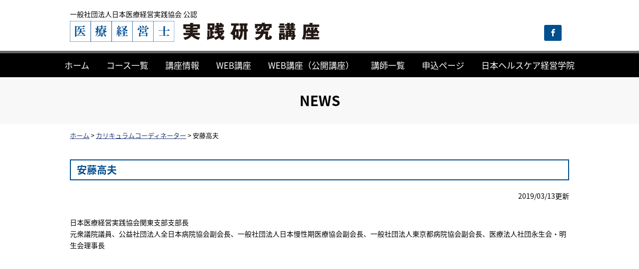

--- FILE ---
content_type: text/css
request_url: http://hcmi-s.net/site/wp-content/themes/iryokeiei_theme_2.0/style.css?201906241589
body_size: 6610
content:
@charset "utf-8";
/*
Theme Name: iryokeiei_theme_2.0
Theme URI:
Description: iryokeiei_theme_2.0
Author: meakdesign Yuji Namatame
*/

/*-------------
reset
-------------*/
html, body, div, h1, h2, h3, h4, h5, h6,
p, blockquote, pre, address,
ul, ol, li, dl, dt, dd, hr,
table, th, td, form, fieldset {
margin: 0;
padding: 0;
}
html {
overflow: scroll;
overflow: -moz-scrollbars-vertical;
overflow-x: scroll;
}
table {
border-collapse: collapse;
border-spacing: 0;
}
img {
border: 0;
}
body {
font: 12px/1.231 arial, helvetica, clean, sas-serif;
*font-size: small;
*font: x-small;
background: #004f8f;
}
table {
font-size: inherit; font: 100%;
}
pre, code, kbd, samp, tt {
font-family: monospace;
*font-size: 108%;
line-height: 100%;
}
.cf {
	clear: both;
}
.sp-only {
	display: none;
}

/*-------------
base
-------------*/
html,body {
width:100%;
height:100%;
}
img {
vertical-align: bottom;
max-width:100%;
height: auto;
}
body {
width: 100%;
font-family: 'Noto Sans Japanese', sans-serif, 'ヒラギノ角ゴ Pro W3','ＭＳ Ｐゴシック', 'Osaka‐等幅';
color: #000000;
font-size: 1.1em;
}
p {
background-image: url(images/clear.gif);
max-height: 999999px;
line-height: 1.7;
font-size: 14px;
margin-bottom: 30px;
}
li {
line-height: 1.7;
font-size: 14px;
}

/*擬似クラス指定*/
a:link {
	color: #273975;
	text-decoration: underline;
}
a:visited {
	color: #273975;
	text-decoration: underline;
}
a:hover {
	text-decoration: none;
}

/*背景の画像＆色の設定*/
.inner {
	width: 1000px;
	margin: 0 auto;
}

.rollover a:hover img {
opacity: 0.5;
filter: alpha(opacity=50);
-ms-filter: "alpha( opacity=50 )";
}
a img {
-webkit-transition: 0.3s ease-in-out;
-moz-transition: 0.3s ease-in-out;
-o-transition: 0.3s ease-in-out;
transition: 0.3s ease-in-out;
}
a[href^="tel:"] {
pointer-events: none;
}

/*ヘッダー部分（キャッチ＆ロゴほか）*/
header {
	border-bottom: 5px solid #666666;
	height: 53px;
	padding-top: 20px;
	padding-bottom: 29px;
	background: #fff;
}
#header-left {
	float: left;
}
.kounin {
	font-size: 14px;
	margin-bottom: 4px;
}
h1 {
	width: 500px;
}
.page-ws2020 h1 {
	width: 350px!important;
	margin-bottom: 15px;
}
#book-dl {
	float: right;
	margin-top: 30px;
	font-size: 15px;
}
#book-dl a {
	display: block;
	background: #004f8f;
	color: #fff;
	padding: 7px 30px;
	text-align: center;
	text-decoration: none;
	border-radius: 3px;
	-webkit-border-radius: 3px;
	-moz-border-radius: 3px;
}
#book-dl a:hover {
	background: #005da9;
	-webkit-transition: 0.3s ease-in-out;
	-moz-transition: 0.3s ease-in-out;
	-o-transition: 0.3s ease-in-out;
	transition: 0.3s ease-in-out;
}
#btn-fb {
	float: right;
	margin-top: 30px;
	margin-right: 15px;
	font-size: 15px;
}
#btn-fb a {
	display: block;
	background: #004f8f;
	color: #fff;
	padding: 7px 10px;
	text-align: center;
	text-decoration: none;
	border-radius: 3px;
	-webkit-border-radius: 3px;
	-moz-border-radius: 3px;
}
#btn-fb a:hover {
	background: #005da9;
	-webkit-transition: 0.3s ease-in-out;
	-moz-transition: 0.3s ease-in-out;
	-o-transition: 0.3s ease-in-out;
	transition: 0.3s ease-in-out;
}

/*メイン*/
#main {
	clear: both;
	background: #004f8f;
	text-align: center;
}
#main img {
	width: 1100px;
}

/*グローバルナビ*/
#nav {
	width: 100%;
	background: #000000;
	overflow: hidden;
}
#nav ul {
	width: 1100px;
	margin: 0 auto;
	text-align: center;
}
#nav ul li {
	display: inline-block;
	color: #fff;
	padding: 10px 15px;
	font-size: 17px;
}
#nav ul li a {
	color: #fff;
	text-decoration: none;
}
.toggle {
	display: none;
}
.close {
	display: none!important;
}

#top-contents {
	overflow: hidden;
	width: 100%;
	background: #fff;
	padding-top: 10px;
	padding-bottom: 50px;
}

/*ご挨拶*/
#greeting {
	clear: both;
	margin-bottom: 60px;
	background: #f9f9f9;
	padding-top: 60px;
	padding-bottom: 60px;
}
#greeting h3 {
	text-align: center;
	font-size: 34px;
	margin-bottom: 15px;
}
.greeting-figure {
	width: 400px;
	float: right;
	margin-left: 40px;
	margin-bottom: 30px;
}
#greeting-prof {
	background: #eeeeee;
	overflow: hidden;
	padding: 30px;
}
.greet-photo {
	width: 180px;
	float: right;
	margin-left: 20px;
}
#greeting-prof h4 {
	font-family: 'Noto Serif JP', serif;
	font-size: 22px;
	font-weight: 400;
	margin-bottom: 10px;
}
.greeting-profile {
	font-size: 12px;
	margin-bottom: 0!important;
}

/*新着情報*/
#news {
	width: 300px;
	float: right;
	padding: 20px;
	background: #f8f8f8;
	overflow: hidden;
	margin-bottom: 30px;
}
#news h3 {
	margin-bottom: 15px;
	font-size: 24px;
	font-family: 'Fjalla One', sans-serif;
	text-align: center;
	color: #004f8f;
	font-weight: normal;
}
#news ul {
	list-style-type: none;
	width: 300px;
}
#news li {
	width: 300px;
	font-size: 14px;
	line-height: 1.6;
	margin-bottom: 8px;
}
.news-date {
	color: #bc0000;
	font-size: 14px;
}

/*説明*/
#about {
	margin-bottom: 50px;
	padding-top: 40px;
	padding-bottom: 20px;
}
#about-left {
	width: 630px;
	float: left;
}
#bnr-space {
	width: 630px;
	margin-bottom: 20px;
}
#bnr-space img {
	width: 630px;
}
#bnr-space2 {
	margin-bottom: 40px;
}
#about h3 {
	font-size: 30px;
	margin-bottom: 15px;
	line-height: 1.4;
}
.about-figure {
	clear: both;
	margin-bottom: 40px;
}
#about ul {
	list-style-type: none;
	letter-spacing: -.4em;
}
#about ul li {
	display: inline-block;
	width: 310px;
	margin-right: 35px;
	letter-spacing: normal;
	vertical-align: top;
}
#about ul li:last-child {
	margin-right: 0;
}
#about ul li h4 {
	font-size: 17px;
}
.about-number {
	color: #004f8f;
	font-family: 'Fjalla One', sans-serif;
	font-weight: normal;
	font-size: 28px;
}
.about-list-figure {
	width: 220px;
	margin: 15px auto;
}

/*おすすめする理由*/
#osusume {
	margin-bottom: 80px;
}
#osusume h3 {
	font-size: 30px;
	margin-bottom: 15px;
	line-height: 1.4;
}
#osusume ul {
	list-style-type: none;
}
#osusume ul li {
	clear: both;
	margin-bottom: 20px;
}
#osusume ul li h4 {
	background: #f8f8f8;
	padding: 6px 12px;
	font-size: 17px;
	margin-bottom: 10px;
}
.osusume-number {
	color: #004f8f;
	font-family: 'Fjalla One', sans-serif;
	font-weight: normal;
	font-size: 18px;
}
.osusume-left-photo {
	width: 250px;
	float: left;
	margin-left: 30px;
	margin-right: 20px;
	margin-bottom: 20px;
}
.osusume-right-photo {
	width: 250px;
	float: right;
	margin-left: 20px;
	margin-right: 30px;
	margin-bottom: 20px;
}

/*新着情報詳細*/
.single-date {
	text-align: right;
}


/*フッターの設定*/
footer {
	clear: both;
	padding-top: 25px;
	padding-bottom: 150px;
}
#footer-left {
	float: left;
	color: #fff;
	padding-bottom: 100px;
}
#footer-left h2 {
	font-weight: normal;
	font-size: 16px;
	margin-bottom: 10px;
}
#footer-left p {
	font-size: 13px;
}
#footer-left a {
	color: #fff;
}
#footer-right {
	float: right;
}
address {
	text-align: right;
	font-style: normal;
	font-size: 10px;
	color: #fff;
}


/*-------------
contents
-------------*/
/*ここからコンテンツページ共通*/
.contents {
	overflow: hidden;
	width: 100%;
	min-height: 500px;
	background: #fff;
	padding-bottom: 50px;
}
.contents h2 {
	background: #f8f8f8;
	margin-bottom: 15px;
	padding: 30px;
	font-size: 28px;
	text-align: center;
}
.breadcrumbs {
	font-size: 13px;
	margin-bottom: 40px;
}
.contents h3 {
	clear: both;
	border: 2px solid #004f8f;
	color: #004f8f;
	padding: 7px 12px;
	font-size: 20px;
	margin-bottom: 20px;
}
.contents h4 {
	font-size: 18px;
	color: #004f8f;
	margin-bottom: 12px;
}
.contents h5 {
	background: #f8f8f8;
	padding: 4px 10px;
	font-size: 16px;
	margin-bottom: 10px;
}
.contents h6 {
	font-size: 15px;
	margin-bottom: 6px;
}
.ebtn {
	clear: both;
	margin: 30px auto 50px;
	font-size: 18px;
	text-align: center;
}
.ebtn a {
	width: 500px;
	background: #ec6c00;
	padding: 10px 80px;
	color: #fff;
	text-decoration: none;
	border-radius: 3px;
	-webkit-border-radius: 3px;
	-moz-border-radius: 3px;
}
.ebtn-yoko-btn {
	margin: auto;
	text-align: center;
}
.ebtn-yoko {
	width: 300px;
	clear: both;
	margin: 30px 20px 50px;
	font-size: 18px;
	text-align: center;
	display: inline-block;
	vertical-align: top;
}
.ebtn-yoko h4 {
	background: #f9f9f9;
	padding: 10px;
	margin-bottom: 15px!important;
	font-size: 16px!important;
}
.ebtn-yoko div a {
	display: block;
	background: #ec6c00;
	padding: 10px 50px;
	color: #fff;
	text-decoration: none;
	border-radius: 3px;
	-webkit-border-radius: 3px;
	-moz-border-radius: 3px;
}
.ebtn-yoko div a:hover {
	opacity: 0.5;
	filter: alpha(opacity=50);
	-ms-filter: "alpha( opacity=50 )";
	-webkit-transition: 0.3s ease-in-out;
	-moz-transition: 0.3s ease-in-out;
	-o-transition: 0.3s ease-in-out;
	transition: 0.3s ease-in-out;
}
.contents table {
	margin-bottom: 30px;
	width: 100%;
}
.contents table th {
	font-size: 15px;
	padding: 10px 15px;
	background: #004f8f;
	color: #fff;
	border: 2px solid #fff;
	line-height: 1.5;
}
.contents table td {
	font-size: 15px;
	padding: 10px 15px;
	background: #f9f9f9;
	border: 2px solid #fff;
	line-height: 1.5;
}
.contents ul {
	margin-left: 30px;
	margin-bottom: 30px;
}
.contents ol {
	margin-left: 30px;
	margin-bottom: 30px;
}
.th40 {
	width: 40px;
}
.th60 {
	width: 60px;
}
.th120 {
	width: 120px;
}

/*-------------
単独ページ
-------------*/
/*申込ページ*/
#entry1-left {
	width: 500px;
	float: left;
	margin-bottom: 30px;
}
#entry1-right {
	width: 450px;
	float: right;
	margin-bottom: 30px;
}
#entry1-right ul {
	margin-left: 30px;
}
#entry1-right ul li {
	margin-bottom: 10px;
}
ul.entry-list {
	margin-bottom: 30px;
	margin-left: 20px;
}
ul.entry-list li {
	margin-bottom: 10px;
}
ol.entry-list2 {
	margin-top: 10px;
	margin-left: 20px;
}
.entry-off-left {
	width: 480px;
	float: left;
}
.entry-off-right {
	width: 480px;
	float: right;
}
.entry-off-exam {
	clear: both;
	border: 1px solid #666666;
	background: #f9f9f9;
	padding: 30px 30px 0 30px;
	overflow: hidden;
}
.entry-off-exam h6 {
	font-weight: normal;
	font-size: 15px;
	margin-bottom: 8px;
	padding-bottom: 8px;
	border-bottom: 1px solid #333333;
}
.entry-off-exam-left {
	width: 450px;
	float: left;
}
.entry-off-exam-right {
	width: 450px;
	float: right;
}
.certificate {
	width: 200px;
	float: right;
	margin-left: 30px;
	margin-right: 20px;
}


/*コース一覧*/
.course-txt {
	width: 540px;
	float: left;
	margin-bottom: 40px;
}
.course-right {
	width: 410px;
	float: right;
	margin-bottom: 40px;
}
.course-target {
	margin-top: 10px;
	margin-bottom: 15px;
	font-size: 18px;
}
.course-sttl {
	background: #004f8f;
	padding: 3px 6px;
	color: #fff;
}
.course-right ul {
	margin-left: 20px;
}
/*コース別講座一覧*/
ul.course-small-list {
	margin-left: 20px;
}
ul.course-small-list li {
	line-height: 1.5;
	margin-bottom: 5px;
}

/*コース詳細*/
.course-single-table th {
	width: 100px;
}
.lesson-date {
	font-size: 20px;
	margin-bottom: 30px;
}
.lesson-iname {
	font-size: 20px;
	margin-bottom: 5px;
}
.entry-paypal {
	margin: 0 auto;
	text-align: center;
}
.lesson-paypal-table {
	width: 600px!important;
	margin: 0 auto!important;
}
.lesson-paypal-table th {
	width: 50%;
}

/*講師一覧*/
ul.instructor-list {
	list-style-type: none;
	letter-spacing: -.4em;
	margin-bottom: 50px;
	margin-left: 0!important;
	margin-right: 0!important;
}
ul.instructor-list li {
	clear: both;
	display: inline-block;
	width: 480px;
	letter-spacing: normal;
	vertical-align: top;
	margin-right: 40px;
}
ul.instructor-list li:nth-child(even) {
	margin-right: 0;
}
.thum-inst {
	width: 130px;
	float: left;
	margin-top: 10px;
	margin-bottom: 20px;
}
.instructor-txt {
	width: 320px;
	float: right;
	margin-bottom: 20px;
}
.i-name {
	font-weight: bold;
	font-size: 20px;
	letter-spacing: 1px;
}
.i-name2 {
	color: #004f8f;
	font-family: 'Fjalla One', sans-serif;
	font-size: 16px;
}

/*セミナーレポート一覧*/
ul.report-list {
	list-style-type: none;
	letter-spacing: -.4em;
	margin-left: 0!important;
	margin-right: 0!important;
	margin-bottom: 50px;
}
ul.report-list li {
	clear: both;
	display: inline-block;
	width: 470px;
	letter-spacing: normal;
	vertical-align: top;
	margin-right: 60px;
}
ul.report-list li:nth-child(even) {
	margin-right: 0;
}
.thum-report {
	width: 110px;
	float: right;
}
.thum-report img {
	width: 110px;
}
.r-name {
	font-size: 18px;
	margin-bottom: 10px;
}
.alignleft {
	float: left;
	margin-right: 25px;
	margin-bottom: 25px;
}
.alignright {
	float: right;
	margin-left: 25px;
	margin-bottom: 25px;
}
.alignnone {
	margin-left: auto;
	margin-right: auto;
	margin-bottom: 25px;
}

/*ヘルスケア経営学院*/
.about-ttl {
	font-size: 32px;
	font-weight: bold;
	margin-bottom: 30px;
}

/*お問い合わせ*/
.wpcf7 input[type="text"],
.wpcf7 input[type="email"],
.wpcf7 input[type="tel"],
.wpcf7 input[type="url"],
.wpcf7 textarea {
	background-color: #fff;
	color: #333;
	width: 95%;
	border: 1px solid #ddd;
	font-size: 100%;
	padding: 0.5em;
	border-radius: 4px;
	box-shadow: 1px 1px 3px rgba(0,0,0,.1) inset;
}
.wpcf7 input[type="submit"] {
	font-size: 100%;
	padding: 0.2em 0.4em;
	background: #eee;
	color: #333;
	border-radius: 4px;
	cursor: pointer;
	box-shadow: 0 0 1px rgba(0,0,0,.2);
	border: 1px solid #ccc;
	text-shadow: -1px 1px 0 rgba(255,255,255,1);
}
.wpcf7 input[type="submit"]:hover {
	box-shadow: 0 0 1px rgba(0,0,0,.2) inset;
}
.wpcf7 input[type="number"] {
	background-color: #fff;
	color: #333;
	width: 20%;
	border: 1px solid #ddd;
	font-size: 100%;
	padding: 0.5em;
	border-radius: 4px;
	box-shadow: 1px 1px 3px rgba(0,0,0,.1) inset;
}
.hissu {
	font-weight: normal;
	font-size: 12px;
	background: #fff;
	padding: 1px 5px;
	color: #004f8f;
}

/*WEBセミナー*/
#webseminar-1 {
	width: 470px;
	float: left;
	margin-bottom: 40px;
}
#webseminar-2 {
	width: 470px;
	float: right;
	margin-bottom: 40px;
}
.ws-photo {
	width: 160px;
	float: right;
	margin-left: 25px;
	margin-bottom: 25px;
}
.ws-teacher {
	font-size: 18px;
	font-weight: bold;
	margin-bottom: 5px;
}
#webseminar-1 p {
	height: 200px;
}
#webseminar-2 p {
	height: 200px;
}
.movie-coming {
	background: #dddddd;
	text-align: center;
	padding-top: 147px;
	padding-bottom: 147px;
}

/*新入職員WEB講座*/
ul.nt2020-list {
	list-style-type: none;
	border-top: 1px solid #004f8f;
	padding-top: 20px;
	margin-left: 0!important;
}
ul.nt2020-list li {
	border-bottom: 1px solid #004f8f;
	margin-bottom: 20px;
	clear: both;
	overflow: hidden;
}
ul.nt2020-list li h4 {
	margin-bottom: 7px;
}
.nt2020-txt {
	float: left;
}
.ebtn2 {
	font-size: 16px;
	text-align: center;
	float: right;
	margin-top: 20px;
	margin-left: 20px;
}
.ebtn2 a {
	width: 200px;
	background: #ec6c00;
	padding: 5px 20px;
	color: #fff;
	text-decoration: none;
	border-radius: 3px;
	-webkit-border-radius: 3px;
	-moz-border-radius: 3px;
}
.ebtn2 a:hover {
	opacity: 0.5;
	filter: alpha(opacity=50);
	-ms-filter: "alpha( opacity=50 )";
	-webkit-transition: 0.3s ease-in-out;
	-moz-transition: 0.3s ease-in-out;
	-o-transition: 0.3s ease-in-out;
	transition: 0.3s ease-in-out;
}
.nt2020-list-btm {
	clear: both;
	font-size: 13px;
	text-align: right;
	margin-bottom: 30px;
}
table.nt2020-price {
	margin-bottom: 30px;
}
.nt2020-left {
	width: 450px;
	display: inline-block;
	vertical-align: top;
	margin-right: 50px;
	margin-bottom: 30px;
}
.nt2020-right {
	width: 450px;
	display: inline-block;
	vertical-align: top;
}
.nt2020-wrap {
	display: flex;
	flex-wrap: wrap;
	gap: 100px;
}
.nt2020-inner {
	width: 450px!important;
	margin-bottom: 20px;
}

/*WEB動画*/
ul.movie-list {
	list-style-type: none;
	letter-spacing: -0.4em;
}
ul.movie-list li {
	display: inline-block;
	vertical-align: top;
	letter-spacing: normal;
	width: 31%;
	margin-right: 3.5%;
	margin-bottom: 20px;
}
ul.movie-list li:nth-of-type(3n) {
	margin-right: 0;
}
.movie-img {
	margin-bottom: 15px;
}
ul.movie-list li h4 {
	font-size: 16px;
	margin-bottom: 10px;
}
ul.movie-list li h4 a {
	text-decoration: none;
}
ul.movie-list li p {
	font-size: 13px;
}
.movie-link {
	margin: 20px auto;
	text-align: center;
}
.movie-link a {
	background: #000;
	padding: 8px 20px;
	color: #fff;
	text-decoration: none;
}
.movie-link a:hover {
	background: #333;
	-webkit-transition: 0.3s ease-in-out;
	-moz-transition: 0.3s ease-in-out;
	-o-transition: 0.3s ease-in-out;
	transition: 0.3s ease-in-out;
	text-decoration: none;
}
.paypal {
	width: 200px;
	margin-left: auto;
	margin-right: auto;
	margin-bottom: 50px;
	text-align: center;
}


/* スマホ */
@media screen and ( max-width:800px )
{

body {
font-size: 1.0em;
}
.inner {
	width: 90%;
	margin: 0 auto;
}
.sp-only {
	display: block;
}
.pc-only {
	display: none;		
}
	/*ヘッダー部分（キャッチ＆ロゴほか）*/
header {
	height: auto;
	padding-top: 15px;
	padding-bottom: 15px;
}
#header-left {
	float: none;
}
.kounin {
	text-align: center;
	margin-bottom: 0;
}
h1 {
	width: 95%;
	height: auto;
	margin-left: auto;
	margin-right: auto;
	line-height: 1.0;
}
h1 img {
	padding: 0;	
}
.page-ws2020 h1 {
		width: 80%!important;
}
#book-dl {
	float: none;
	margin-top: 15px;
	font-size: 14px;
}
#book-dl a {
	width: 50%;
	padding: 5px 5%;
	margin-left: auto;
	margin-right: auto;
}
#book-dl a:hover {
}
	#btn-fb {
		float: none;
		position: absolute;
		top: 47px;
		right: 10px;
		font-size: 16px;
	}
	#btn-fb a {
	width: 25px;
	padding: 5px 5%;
}

/*メイン*/
#main {
}
#main img {
	width: 100%;
}

#nav ul {
	display: none;
	width: 100%;
	margin-bottom: 0px;
}
#nav ul li {
	display: block;
	color: #fff;
	padding: 10px 0;
	font-size: 16px;
}
#nav ul li a {
	width: 100%;
	text-align: center;
	text-decoration: none!important;
	color: #fff!important;
	padding-top: 10px!important;
	padding-bottom: 10px!important;
}
#nav ul li a:hover {
}
.toggle {
	display: block;
	position: relative;
	width: 100%;
}
.close {
	display: block;
	position: relative;
	width: 100%;
	background: #000000;
}
.toggle a {
	display: block;
	padding: 12px 0 10px;
	color: #fff;
	text-align: center;
	text-decoration: none;
	background:#000000;
}  
.toggle:before{
	position: absolute;
	content: "▼";
	top: 50%;
	right: 10px;
	width: 20px;
	height: 20px;
	margin-top: -10px;
	color:#fff;
}
#nav li a span {
	display: block;
	text-decoration: none;
}

/*home*/
#nav li {
	background: #000000;
	width: 100%;
	height: auto;
}
#nav li a {
	background: #000000;
	width: 100%;
	height: auto;
	color:#fff;
}

#top-contents {
	padding-top: 10px;
	padding-bottom: 50px;
}
	
/*新着情報*/
#news {
	width: 90%;
	float: none;
	padding: 20px 5%;
	margin-bottom: 30px;
}
#news h3 {
	font-size: 24px;
}
#news ul {
	width: 100%;
}
#news li {
	width: 100%;
	margin-bottom: 8px;
	font-size: 14px;
}
.news-date {
	font-size: 14px;
}
	
/*説明*/
#about {
	margin-bottom: 30px;
	padding-top: 20px;
	padding-bottom: 20px;
}
	#about-left {
		width: 100%;
		float: none;
	}
#bnr-space {
	width: 100%;
	margin-bottom: 15px;
}
#bnr-space img {
	width: 100%;
}
#bnr-space2 {
	margin-bottom: 30px;
}
#about h3 {
	font-size: 20px;
	margin-bottom: 10px;
}
.about-figure {
	margin-bottom: 30px;
}
#about ul {
}
#about ul li {
	display: block;
	width: 100%;
	margin-right: auto;
	margin-left: auto;
}
#about ul li:last-child {
	margin-right: auto;
}
#about ul li h4 {
	font-size: 15px;
	text-align: center;
}
.about-number {
	font-size: 24px;
	text-align: center;
}
.about-list-figure {
	width: 80%;
	margin: 15px auto;
}

/*ご挨拶*/
#greeting {
	clear: both;
	margin-bottom: 30px;
	background: #f9f9f9;
	padding-top: 30px;
	padding-bottom: 30px;
}
#greeting h3 {
	font-size: 20px;
	line-height: 1.5;
	margin-bottom: 12px;
}
.greeting-figure {
	width: 80%;
	float: none;
	margin-left: auto;
	margin-right: auto;
	margin-bottom: 20px;
}
#greeting-prof {
	padding: 20px 5%;
}
.greet-photo {
	width: 55%;
	float: none;
	margin-left: auto;
	margin-right: auto;
	margin-bottom: 15px;
}
#greeting-prof h4 {
	font-size: 17px;
	margin-bottom: 10px;
}
.greeting-profile {
}

/*おすすめする理由*/
#osusume {
	margin-bottom: 30px;
}
#osusume h3 {
	font-size: 20px;
	margin-bottom: 10px;
}
#osusume ul {
}
#osusume ul li {
	margin-bottom: 15px;
}
#osusume ul li h4 {
	padding: 5px 5%;
	font-size: 15px;
	margin-bottom: 10px;
}
.osusume-number {
	font-size: 16px;
}
.osusume-left-photo {
	width: 80%;
	float: none;
	margin-left: auto;
	margin-right: auto;
	margin-bottom: 15px;
}
.osusume-right-photo {
	width: 80%;
	float: none;
	margin-left: auto;
	margin-right: auto;
	margin-bottom: 15px;
}
	
/*フッターの設定*/
footer {
	padding-top: 20px;
	padding-bottom: 60px;
}
#footer-left {
	float: none;
	color: #fff;
	padding-bottom: 0px;
}
#footer-left h2 {
	font-size: 14px;
	margin-bottom: 30px;
}
#footer-left p {
	font-size: 13px;
}
address {
	float: right;
	text-align: right;
	font-style: normal;
	font-size: 10px;
	color: #fff;
}
	
/*-------------
contents
-------------*/
/*ここからコンテンツページ共通*/
.contents {
	padding-bottom: 30px;
}
.contents h2 {
	padding: 15px;
	font-size: 20px;
}
.breadcrumbs {
	margin-bottom: 30px;
}
.contents h3 {
	padding: 7px 4%;
	font-size: 18px;
	margin-bottom: 15px;
}
.contents h4 {
	font-size: 17px;
	margin-bottom: 10px;
}
.contents h5 {
	padding: 4px 3%;
	font-size: 16px;
	margin-bottom: 8px;
}
.ebtn {
	margin: 20px auto 30px;
	font-size: 16px;
}
.ebtn a {
	width: 50%;
	padding: 10px;
}
.ebtn a:hover {
}
	.ebtn-yoko-btn {
		margin-bottom: 40px;
	}
.ebtn-yoko {
	margin: 20px auto 5px;
	font-size: 16px;
	display: block;
	width: 70%;
}
.ebtn-yoko a {
	display: block;
	padding: 10px;
}
.contents table {
	margin-bottom: 20px;
}
.contents table th {
	font-size: 14px;
	padding: 10px 3%;
}
.contents table td {
	font-size: 14px;
	padding: 10px 3%;
}
.th40 {
	width: 15%;
}
.th60 {
	width: 20%;
}
.th120 {
	width: 94%;
}
.hissu {
	margin-left: 10px;		
}
table.form-table th {
	display: block;
	width: 94%;
}
table.form-table td {
	display: block;
	width: 94%;
}
table.calendar-table th {
	display: none;	
}
table.calendar-table td {
	display: block;
	width: 94%;
}
table.calendar-table tr {
	border-bottom: 3px solid #273975;
}
	
/*-------------
単独ページ
-------------*/
/*申込ページ*/
#entry1-left {
	width: 100%;
	float: none;
	margin-bottom: 20px;
}
#entry1-right {
	width: 100%;
	float: none;
	margin-bottom: 20px;
}
#entry1-right ul {
	margin-left: 30px;
}
#entry1-right ul li {
	margin-bottom: 10px;
}
ul.entry-list {
}
ul.entry-list li {
}
ol.entry-list2 {
}
.entry-off-left {
	width: 100%;
	float: none;
}
.entry-off-right {
	width: 100%;
	float: none;
}
.entry-off-exam {
	padding: 20px 5% 0 5%;
	overflow: hidden;
}
.entry-off-exam h6 {
}
.entry-off-exam-left {
	width: 100%;
	float: none;
}
.entry-off-exam-right {
	width: 100%;
	float: none;
}
.certificate {
	width: 30%;
	float: right;
	margin-left: 3%;
	margin-right: 2%;
}
	
/*コース一覧*/
.course-txt {
	width: 100%;
	float: none;
	margin-bottom: 20px;
}
.course-right {
	width: 100%;
	float: none;
	margin-bottom: 30px;
}
.course-target {
	margin-top: 10px;
	margin-bottom: 16px;
	font-size: 16px;
}
.course-sttl {
}
.course-right ul {
}
/*コース別講座一覧*/
ul.course-small-list {
}
ul.course-small-list li {
	margin-bottom: 6px;
}
	
/*コース詳細*/
.course-single-table th {
	width: 20%;
}
.lesson-date {
	font-size: 18px;
	margin-bottom: 20px;
}
.lesson-iname {
	font-size: 18px;
	margin-bottom: 5px;
}
.lesson-paypal-table {
	width: 100%!important;
}
.lesson-paypal-table th {
	width: 50%;
}

/*講師一覧*/
ul.instructor-list {
	margin-bottom: 50px;
}
ul.instructor-list li {
	display: block;
	width: 100%;
	margin-right: 0;
}
ul.instructor-list li:nth-child(even) {
}
.thum-inst {
	width: 35%;
	float: left;
	margin-top: 0;
}
.instructor-txt {
	width: 60%;
	float: right;
}
.i-name {
	font-size: 17px;
}
.i-name2 {
	font-size: 14px;
}
	
/*セミナーレポート一覧*/
ul.report-list {
	margin-bottom: 40px;
}
ul.report-list li {
	display: block;
	width: 100%;
	margin-right: 0;
}
ul.report-list li:nth-child(even) {
}
.thum-report {
	width: 30%;
	float: right;
}
.thum-report img {
	width: 100%;
}
.r-name {
	font-size: 17px;
}
.alignleft {
	float: none;
	margin-left: auto;
	margin-right: auto;
	margin-bottom: 25px;
}
.alignright {
	float: none;
	margin-left: auto;
	margin-right: auto;
	margin-bottom: 25px;
}


/*ヘルスケア経営学院*/
.about-ttl {
	font-size: 24px;
	margin-bottom: 20px;
}

/*WEBセミナー*/
#webseminar-1 {
	width: 100%;
	float: none;
	margin-bottom: 30px;
}
#webseminar-2 {
	width: 100%;
	float: none;
	margin-bottom: 30px;
}
.ws-photo {
	width: 38%;
	float: right;
	margin-left: 3%;
	margin-bottom: 25px;
}
.ws-teacher {
	font-size: 18px;
	font-weight: bold;
	margin-bottom: 10px;
}
#webseminar-1 p {
	height: auto;
}
#webseminar-2 p {
	height: auto;
}
.movie-coming {
	padding-top: 10vh;
	padding-bottom: 10vh;
}
	
/*新入職員WEB講座*/
ul.nt2020-list {
	width: 100%;
	margin-left: 0!important;
	padding-top: 20px;
}
ul.nt2020-list li {
	margin-bottom: 20px;
}
ul.nt2020-list li h4 {
}
ul.nt2020-list li p {
	margin-bottom: 15px!important;	
}
.ebtn2 {
	font-size: 16px;
	text-align: center;
	float: none;
	margin-top: 20px;
	margin-left: auto;
	margin-right: auto;
	margin-bottom: 20px;
}
.ebtn2 a {
	width: 40%;
	padding: 5px 5%;
}
.ebtn2 a:hover {
}
.nt2020-list-btm {
	font-size: 12px;
	line-height: 1.5;
	text-align: left;
	margin-bottom: 30px;
}
table.nt2020-price {
	margin-bottom: 30px;
}
table.nt2020-price th {
	display: block;
}
table.nt2020-price td {
	display: block;
	text-align: center;
}
.nt2020-left {
	width: 100%;
	display: block;
	margin-right: 0;
	margin-bottom: 20px;
}
.nt2020-right {
	width: 100%;
	display: block;
	margin-bottom: 20px;
}
	.nt2020-wrap {
		display: block;
		gap: 0;
	}
	.nt2020-inner {
		width: 100%;
		margin-bottom: 20px;
	}
	
/*WEB動画*/
ul.movie-list {
	width: 100%;
	margin-left: 0;
	margin-right: 0;
}
ul.movie-list li {
	display: block;
	width: 100%;
	margin-left: 0;
	margin-right: 0;
	margin-bottom: 20px;
}
ul.movie-list li:nth-of-type(3n) {
	margin-right: 0;
}
.movie-img {
}
ul.movie-list li h4 {
}
ul.movie-list li h4 a {
}
ul.movie-list li p {
}
.movie-link {
}
.movie-link a {
}
.movie-link a:hover {
}

}

